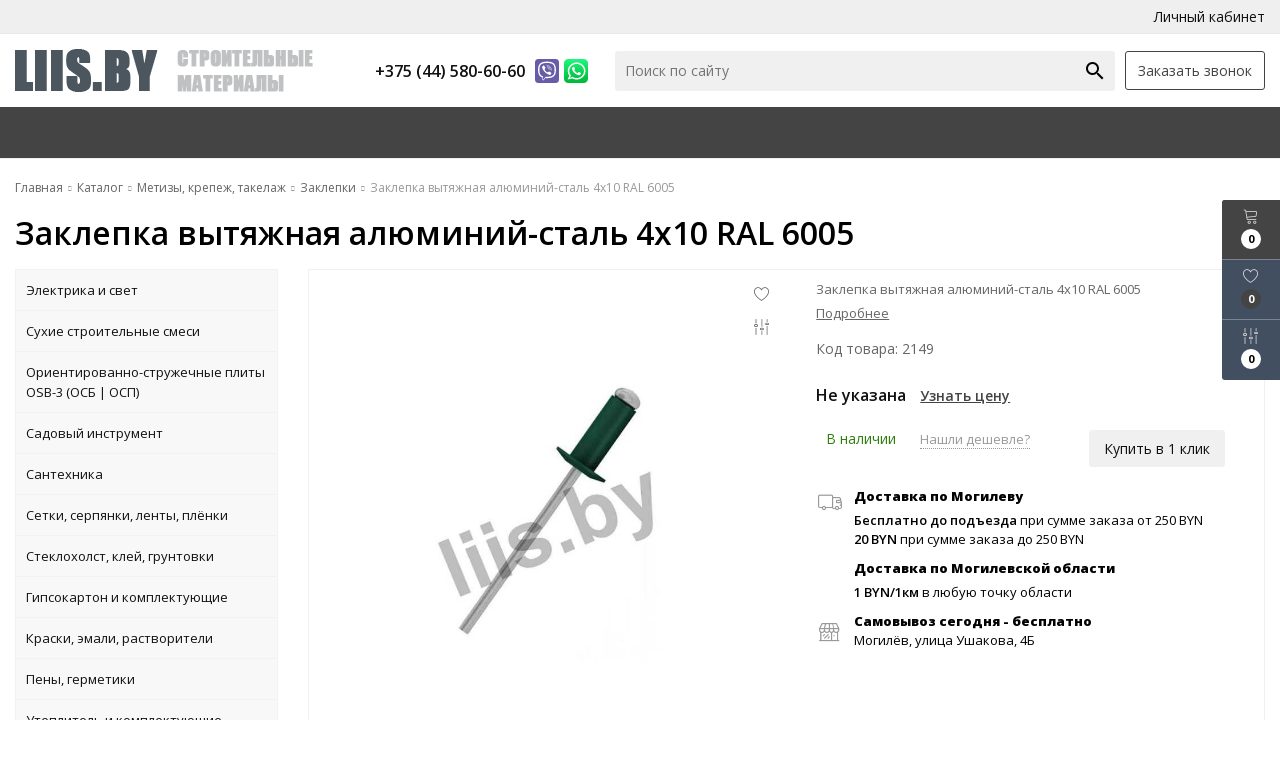

--- FILE ---
content_type: text/html; charset=UTF-8
request_url: https://liis.by/product/zaklepka-vytyajnaya-alyuminiy-stal-4h10-ral-6005
body_size: 13713
content:
<!DOCTYPE html>
<html lang="ru">
<head>
	<title>Купить Заклепка вытяжная алюминий-сталь 4х10 RAL 6005</title>
	<meta charset="UTF-8">
    <meta name="description" content="⭐ Купить Заклепка вытяжная алюминий-сталь 4х10 RAL 6005 ➤ с доставкой по ☑️ Могилеву и ☑️ Могилевской области. Звоните ☎️ +375 (44) 580-60-60
">
<link rel="canonical" href="https://liis.by/product/zaklepka-vytyajnaya-alyuminiy-stal-4h10-ral-6005">
<meta name="viewport" content="width=device-width, initial-scale=1.0">
<meta name="robots" content="ALL">
<meta name="cmsmagazine" content="eb14e00d7b4e8dcb2339aa05c082857c">
<link rel="image_src" href="https://liis.by/images/products/d0aa25ee8f836bc5e422fae6b66d4e4c.jpg"  ><meta property="og:title" content="Заклепка вытяжная алюминий-сталь 4х10 RAL 6005" ><meta property="og:type" content="website" ><meta property="og:image" content="https://liis.by/images/products/d0aa25ee8f836bc5e422fae6b66d4e4c.jpg" ><meta property="og:url" content="https://liis.by/product/zaklepka-vytyajnaya-alyuminiy-stal-4h10-ral-6005" ><meta property="og:description" content="⭐ Купить Заклепка вытяжная алюминий-сталь 4х10 RAL 6005 ➤ с доставкой по ☑️ Могилеву и ☑️ Могилевской области. Звоните ☎️ +375 (44) 580-60-60
" ><meta property="og:site_name" content="Стройматериалы LiisBY" ><meta property="og:image:width" content="968"><meta property="og:image:height" content="504"><meta name="yandex-verification" content="baa1233b14d65541" />
<meta name="google-site-verification" content="t_H4ho8LhXnJ75FbCVh4wfLrkhkhaCM7L2o7JJvVOrg" /><!--[if lt IE 9]>
<script>
  var e = ( "article,aside,content,figcaption,figure,footer,header,hgroup,nav,section,time" ).split( ',' );
  for ( var i = 0; i < e.length; i++ ) {
    document.createElement( e[ i ] );
  }
</script>
<![endif]-->
<!--[if lt IE 9]>
<script src="https://html5shiv.googlecode.com/svn/trunk/html5.js"></script>
<![endif]-->



<link rel="preload" href="/media/css/style.css?v=v696be3161cb6f" as="style">
<link rel="stylesheet" href="/media/css/style.css" media="all">
<link rel="preload" href="/media/css/content.css?v=v696be3161cb6f" as="style">
<link rel="stylesheet" href="/media/css/content.css?v=v696be3161cb6f" media="all">
<link rel="preload" href="/media/css/font-awesome.min.css?v=v696be3161cb6f" as="style">
<link rel="stylesheet" href="/media/css/font-awesome.min.css?v=v696be3161cb6f">
<link rel="preload" href="/media/js/highslide.css?v=v696be3161cb6f" as="style">
<link rel="stylesheet" type="text/css" href="/media/js/highslide.css?v=v696be3161cb6f" >
<link rel="preload" href="/media/js/jquery.fancybox.min.css?v=v696be3161cb6f" as="style">
<link rel="stylesheet" type="text/css" href="/media/js/jquery.fancybox.min.css?v=v696be3161cb6f">
<meta id="rround" name="rround" content="2">
<script>
    const $lang = {
    operationError:'Ошибка при выполнении операции',
    cupon:'Купон',
    activated:'активирован',
    notFound:'не найден',
    toCompare:'В сравнение',
    inCompare:'В сравнении',
    toFavorites:'В избранное',
    inFavorites:'В избранных',
    minTotalOrder:'Минимальная сумма заказа',
    addProductToMinOrder:'Пожалуйста добавьте еще товаров в корзину',
    quickOrder:'Быстрый заказ',
    makeOrder:'Оформить заказ',
    goToCart:'Перейти в корзину',
    goToCartDesc:'Полноценное оформление заказа',
    quickOrderDesc:'Оформление заказа с минимальными данными',
    inBasket:'В корзине',
    toBasket:'В корзину',
    needFill:'Необходимо заполнить поле',
    needConfirm:'Необходимо согласиться с обработкой персональных данных',
    totalOrder:'Общая сумма заказа:',
    rub:'руб.',
    deliveryPrice:'Сумма доставки:',
    paymentPrice:'Комиссия системы оплаты:',
    total:'Итого:',
    addComplectToCart:'Купить комплект',
    addNaborToCart:'Добавить набор в корзину',
    buyNaborOneClick:'Купить набор в 1 клик',
    youAdded:'Вы добавили:',
    orderPhone:'Заказан звонок',
    generalQuestion:'Общий вопрос по сайту',
    getConsultation:'Получить консультацию',
    fillFields:'Заполните необходимые поля!',
    fillCorrectPhone:'Введите корректный номер телефона!',
    needAgree:'Вы должны согласиться с обработкой персональных данных!',
    thanksForOrder:'Спасибо за заявку! Мы свяжемся с Вами в ближайшее время',
    sendError:'Извините, при отправке заявки произошла ошибка. Повторите попытку позже',
    inNabor:'В наборе:',
    inComplect:'Комплект:',
    fillEmail:'Введите Е-майл!',
    subscribeSuccess:'Подписка оформлена!',
    emailUsed:'Этот email уже подписан на рассылку',
    fillCorrectEmail:'Введите корректный email адрес!',
    fillName:'Введите имя!',
    fillThe:'Заполните',
    toUser:'Личный кабинет',
    showProductCntFilter1:'Показать',
    showProductCntFilter2:'товаров',
    complectAdd:'Добавить',
    complectDelete:'Удалить',
    pageTitle:'Страница',
    noChargeDelivery:'Беслпатно',
    mainForm:'Форма на главной',
};
    $lang.rub = 'BYN';
</script>
<script src="/media/js/jquery-1.6.3.min.js?v=v696be3161cb6f"></script>
<script src="/media/js/jquery-1.8.2.min.js?v=v696be3161cb6f"></script>


<script src="/media/js/jquery.maskedinput.js?v=v696be3161cb6f"></script>
<script src="/media/js/images.js?v=v696be3161cb6f"></script>
<script src="/media/js/cart.js?v=v696be3161cb6f"></script>

<script>
    var phoneLength = 19;
    
    </script>
<script>
    $(document).ready(function () {
        $('.phone-masked').each(function () {
            const attr = $(this).attr('placeholder');
            if (typeof attr === 'undefined' || attr === false)
                $(this).attr('placeholder', "+375 (__) ___-__-__");
        });
    });
    $(document).on("focus", ".phone-masked", function() {
        const attr = $(this).attr('placeholder');
        if (typeof attr === 'undefined' || attr === false)
            $(this).attr('placeholder', "+375 (__) ___-__-__");
        
        $(this).unmask();
        $(this).mask("+375 (99) 999-99-99");
    });
    $('.search-form').on('submit', function (e) {
        if ($('.search-form input[name="q"]').val() === '') {
            alert($lang.emptySearchField);
            e.preventDefault();
        }
    });

    function number_format( number, decimals = 2, dec_point = '.', thousands_sep = ' ', hide00 = 0 ) {

        let sign = number < 0 ? '-' : '';

        let s_number = Math.abs(parseInt(number = (+number || 0).toFixed(decimals))) + "";
        let len = s_number.length;
        let tchunk = len > 3 ? len % 3 : 0;

        let ch_first = (tchunk ? s_number.substr(0, tchunk) + thousands_sep : '');
        let ch_rest = s_number.substr(tchunk)
            .replace(/(\d\d\d)(?=\d)/g, '$1' + thousands_sep);
        let ch_last = decimals ?
            dec_point + (Math.abs(number) - s_number)
                .toFixed(decimals)
                .slice(2) :
            '';

        let result =  sign + ch_first + ch_rest + ch_last;
        if (hide00 === 1) result = result.replace(dec_point+'0'.repeat(decimals), '');

        return result;

    }
</script>
<script src="/media/js/highslide-full.js?v=v696be3161cb6f"></script>
<script>
  hs.graphicsDir = '/media/js/graphics/';
  hs.align = 'center';
  hs.transitions = [
    'expand',
    'crossfade'
  ];
  hs.outlineType = 'rounded-white';
  hs.fadeInOut = true;
  hs.dimmingOpacity = 0.75;
  hs.useBox = true;
  hs.width = 640;
  hs.height = 480;
  hs.addSlideshow( {
    interval: 5000,
    repeat: false,
    useControls: true,
    fixedControls: 'fit',
    overlayOptions: {
      opacity: 1,
      position: 'bottom center',
      hideOnMouseOut: true
    }
  } );
</script>
<script>
    let l_h_w = 50;
</script>
<meta name="cmsmagazine" content="eb14e00d7b4e8dcb2339aa05c082857c">
</head>
<body >

<header class="head-block
head-1  
"
>
<div class="header__top top-header">
    <div class="container">
        <div class="top-header__body nav-shrinker__wrapper">
            <div class="top-header__left left-top menu-top nav-shrinker__list-block">
                <ul>
                                    <li><a href="/catalog">Каталог</a></li>
                                    <li><a href="/delivery-and-pay">Доставка и оплата</a></li>
                                    <li><a href="/contacts">О компании</a></li>
                                    <li><a href="/brands">Бренды</a></li>
                                </ul>
            </div>
            <div class="top-header__right">
                <div class="right-top__cabinet cabinet-top">
                                            <a href="/user" class="cabinet-top__item"><i class="fa fa-unlock"></i> Личный кабинет</a>
                    
                </div>
            </div>
        </div>
    </div>
</div>
<div class="bottom-header">
    <div class="container">
        <div class="bottom-header__body">
            <a href="/" class="logo">
                <img src="/images/logo.png" alt="Магазин строительных материалов" >
                            </a>
            <div class="right-top__phones">
                <i class="fa fa-phone"></i>
                <div class="phone-wrapper">
                    <a href="tel:+375445806060" class="phones-top__main">
                        <span>+375 (44) 580-60-60</span>
                    </a>
                                            <div class="more-phones__icons ">
                                                            <a href="viber://chat?number=%2B375445806060" target="_blank" rel="nofollow" class="messenger-icon icon-viber">

                                </a>
                                                                                        <a href="https://wa.me/+375445806060" target="_blank" rel="nofollow" class="messenger-icon icon-whatsapp">

                                </a>
                                                                                </div>
                                    </div>
                                            </div>


                            <button type="button" class="mobile-button mobile-button1 visible-mobile">
                    <span></span>
                    <span></span>
                    <span></span>
                </button>
            


            <div class="bottom-header__search search-header">
                <form class="search-header__item" action="/search" method="GET">
                    <input type="text" name="q" required class="search-header__input" placeholder="Поиск по сайту" value="">
                    <input type="submit"  value="search" class="search-header__search material-icons">
                </form>
            </div>
            <a class="phone-order call-top__item">Заказать звонок</a>
            
            <div class="phone-formobile visible-mobile">
                <div class="phone-formobile__body">
                                            <div class="phone-formobile__column">
                            <a href="tel:+375445806060">
                                <span>+375 (44) 580-60-60</span>
                            </a>
                                                            <div class="more-phones__icons">
                                                                            <a href="viber://chat?number=+375445806060" target="_blank" rel="nofollow" class="messenger-icon icon-viber"></a>
                                                                                                                <a href="https://wa.me/+375445806060" target="_blank" rel="nofollow" class="messenger-icon  icon-whatsapp"></a>
                                                                                                        </div>
                                                    </div>
                                    </div>
            </div>

            <div class="header-cart-mobile visible-mobile">
                <div class="additional-icons-block">
            <div class="col">
            <a class="basket-top background-site show-right" data-type="cart">
                <i class="linearicons-cart"></i>
                <div class="numeral"><span class="site-cart-counter">0</span></div>
            </a>
    </div>
        
        <div class="col">
        <a class="show-right" data-type="favorites"> <i class="linearicons-heart"></i><div class="numeral"><span class=" background-site site-favorites-counter" >0</span></div></a>
    </div>
            <div class="col">
        <a class="show-compare" href="/compare"> <i class="linearicons-equalizer"></i><div class="numeral"><span class="site-compare-counter">0</span></div></a>
    </div>
    </div>

<div class="additional-blocks">
    <div class="additional-backet">
        <div class="adtl-head">
            <a href="/cart" class="adtl-main">
              Корзина <i class="fa fa-angle-right"></i></a>
                          <a class="show-inner-basket border-site" data-type="cart">Готовые к заказу (<span class="cart-count-total">0</span>)</a>                        <a class="show-inner-favorites color-site" data-type="favorites">В избранном (<span class="favorites-count-total">0</span>)</a>
                        <a class="clear-cart"><i class="linearicons-cross"></i> <span>Очистить</span></a>

        </div>
        <div class="adtl-body">
            <div class="items-load"><i class="fa fa-spinner fa-spin fa-3x fa-fw"></i></div>
            <div class="adtl-cart-inner"></div>
            <div class="adtl-favorites-inner"></div>
        </div>
        <div class="adtl-footer"></div>
    </div>
</div>
    
            </div>
        </div>
    </div>
</div>
<div class="bottom-header__menu menu">
    <div class="container nav-shrinker__wrapper">
        <nav class="menu__body nav-shrinker__list-block">
            <ul itemscope itemtype="http://www.schema.org/SiteNavigationElement" class="menu__list">
                <li  class="menu__item "><a href="/" class="menu__link">Главная</a></li>
                                    <li itemprop="name"  data-page="2"><a itemprop="url" href="/catalog">Каталог </a></li><li itemprop="name"  data-page="11"><a itemprop="url" href="/delivery-and-pay">Доставка и оплата </a></li><li itemprop="name"  data-page="25"><a itemprop="url" href="/catalog/product-type?product_type=3">Все акции </a></li><li itemprop="name"  data-page="6"><a itemprop="url" href="/contacts">О компании </a></li><li itemprop="name"  data-page="16"><a itemprop="url" href="#">Инфо <i class="fa fa-caret-down"></i></a><ul class="submenu"><li itemprop="name"  data-page="4"><a itemprop="url" href="/news">Новости </a></li><li itemprop="name"  data-page="15"><a itemprop="url" href="/brands">Бренды </a></li><li itemprop="name"  data-page="12"><a itemprop="url" href="/confidential-politics">Политика конфиденциальности </a></li><li itemprop="name"  data-page="14"><a itemprop="url" href="/personal-terms">Обработка персональных данных </a></li><li itemprop="name"  data-page="17"><a itemprop="url" href="/reviews">Отзывы </a></li></ul></li>                            </ul>
            <div  class="catalog-navbar label-2"> <div class="catalog-navbar-item"><a href="/catalog/elektrika-i-svet-31938" class="sub-image"><img src="/images/category/208.jpg" alt="Электрика и свет"></a><a href="/catalog/elektrika-i-svet-31938" class="sub-main-name">Электрика и свет</a></div><div class="catalog-navbar-item"><a href="/catalog/suhie-stroitelnye-smesi" class="sub-image"><img src="/images/category/129.jpg" alt="Сухие строительные смеси"></a><a href="/catalog/suhie-stroitelnye-smesi" class="sub-main-name">Сухие строительные смеси</a><a href="/catalog/tsement">Цемент</a><a href="/catalog/keramzit">Керамзит</a><a href="/catalog/shtukaturka">Штукатурка</a><a href="/catalog/shpatlevka">Шпатлевка</a><a href="/catalog/shtukaturka-dekorativnaya">Штукатурки декоративные</a><a href="/catalog/kley-dlya-plitki">Клей для плитки</a><a href="/catalog/kley-dlya-bloka">Клей для блоков</a><a href="/catalog/kley-dlya-uteplitelya">Клей для утеплителя</a><a href="/catalog/fugi">Фуги</a><a href="/catalog/montajnye-sostavy">Монтажная и кладочная смесь</a><a href="/catalog/samoniveliry-styajki">Самонивелиры, стяжки</a><a href="/catalog/gidroizolyaciya">Гидроизоляция</a></div><div class="catalog-navbar-item"><a href="/catalog/osb-3-plita-vlagostoykaya" class="sub-image"><img src="/images/category/201.jpg" alt="Ориентированно-стружечные плиты OSB-3 (ОСБ | ОСП)"></a><a href="/catalog/osb-3-plita-vlagostoykaya" class="sub-main-name">Ориентированно-стружечные плиты OSB-3 (ОСБ | ОСП)</a></div><div class="catalog-navbar-item"><a href="/catalog/sadovyy-instrument" class="sub-image"><img src="/images/category/202.jpg" alt="Садовый инструмент"></a><a href="/catalog/sadovyy-instrument" class="sub-main-name">Садовый инструмент</a></div><div class="catalog-navbar-item"><a href="/catalog/santehnika" class="sub-image"><img src="/images/category/203.jpg" alt="Сантехника"></a><a href="/catalog/santehnika" class="sub-main-name">Сантехника</a><a href="/catalog/ventilyaciya">Вентиляционные решетки</a><a href="/catalog/revizionnye-lyuki">Ревизионные люки</a></div><div class="catalog-navbar-item"><a href="/catalog/setki-serpyanki-lenty-plenki" class="sub-image"><img src="/images/category/191.jpg" alt="Сетки, серпянки, ленты, плёнки"></a><a href="/catalog/setki-serpyanki-lenty-plenki" class="sub-main-name">Сетки, серпянки, ленты, плёнки</a><a href="/catalog/setki">Штукатурные сетки</a><a href="/catalog/serpyanki">Серпянки</a><a href="/catalog/izolenta">Изолента</a><a href="/catalog/skotch">Скотч</a><a href="/catalog/ukryvochnaya-plenka">Пленка укрывочная</a></div><div class="catalog-navbar-item"><a href="/catalog/stekloholst-kley-gruntovki" class="sub-image"><img src="/images/category/197.jpg" alt="Стеклохолст, клей, грунтовки"></a><a href="/catalog/stekloholst-kley-gruntovki" class="sub-main-name">Стеклохолст, клей, грунтовки</a><a href="/catalog/stekloholst">Стеклохолст</a><a href="/catalog/kley">Клей</a><a href="/catalog/gruntovki">Грунтовки</a></div><div class="catalog-navbar-item"><a href="/catalog/gipsokarton-i-komplektuyushchie" class="sub-image"><img src="/images/category/141.jpg" alt="Гипсокартон и комплектующие"></a><a href="/catalog/gipsokarton-i-komplektuyushchie" class="sub-main-name">Гипсокартон и комплектующие</a><a href="/catalog/profil-i-komplektuyushchie">Профиль и комплектующие</a><a href="/catalog/dyubeli-samorezy">Дюбели, саморезы</a><a href="/catalog/gipsokarton">Гипсокартон</a></div><div class="catalog-navbar-item"><a href="/catalog/kraski-emali-rastvoriteli" class="sub-image"><img src="/images/category/145.jpg" alt="Краски, эмали, растворители"></a><a href="/catalog/kraski-emali-rastvoriteli" class="sub-main-name">Краски, эмали, растворители</a><a href="/catalog/kraski">Краски</a><a href="/catalog/kolery">Колеры</a><a href="/catalog/rastvoriteli">Растворители</a><a href="/catalog/propitki">Пропитки</a><a href="/catalog/emali">Эмали</a></div><div class="catalog-navbar-item"><a href="/catalog/peny-germetiki" class="sub-image"><img src="/images/category/154.jpg" alt="Пены, герметики"></a><a href="/catalog/peny-germetiki" class="sub-main-name">Пены, герметики</a><a href="/catalog/pena-montajnaya">Пена монтажная</a><a href="/catalog/germetik">Герметик</a></div><div class="catalog-navbar-item"><a href="/catalog/uteplitel-i-komplektuyushchie" class="sub-image"><img src="/images/category/175.jpg" alt="Утеплитель и комплектующие"></a><a href="/catalog/uteplitel-i-komplektuyushchie" class="sub-main-name">Утеплитель и комплектующие</a><a href="/catalog/mineralnaya-vata">Минеральная вата</a><a href="/catalog/penopolistirol">Пенополистирол</a><a href="/catalog/penoplast">Пенопласт</a><a href="/catalog/setki-plenki">Сетки, пленки</a><a href="/catalog/podlojka">Подложка</a><a href="/catalog/izolyaciya-dlya-trub">Изоляция для труб</a><a href="/catalog/dyubeli-dlya-teploizolyacii">Дюбели для теплоизоляции</a></div><div class="catalog-navbar-item"><a href="/catalog/metizy-krepej-takelaj" class="sub-image"><img src="/images/category/165.jpg" alt="Метизы, крепеж, такелаж"></a><a href="/catalog/metizy-krepej-takelaj" class="sub-main-name">Метизы, крепеж, такелаж</a><a href="/catalog/samorezy-dyubeli">Саморезы, дюбели</a><a href="/catalog/krepej-dlya-derevyannyh-konstrukciy">Крепеж для деревянных конструкций</a><a href="/catalog/takelaj">Такелаж</a><a href="/catalog/gayki-shayby-bolty">Гайки, шайбы, болты</a><a href="/catalog/gvozdi">Гвозди</a><a href="/catalog/homuty">Хомуты</a><a href="/catalog/ankera">Анкера</a><a href="/catalog/zaklepki">Заклепки</a><a href="/catalog/trosy-i-cepi">Тросы и цепи</a></div><div class="catalog-navbar-item"><a href="/catalog/ruchnoy-instrument" class="sub-image"><img src="/images/category/157.jpg" alt="Ручной инструмент"></a><a href="/catalog/ruchnoy-instrument" class="sub-main-name">Ручной инструмент</a><a href="/catalog/malyarnyy-instrument">Малярный инструмент</a><a href="/catalog/shtukaturnyy-instrument">Штукатурный инструмент</a><a href="/catalog/plitochnyy-instrument">Плиточный инструмент</a><a href="/catalog/slesarnyy-instrument">Слесарный инструмент</a><a href="/catalog/izmeritelnyy-instrument">Измерительный инструмент</a><a href="/catalog/emkosti-miksery">Емкости, миксеры</a><a href="/catalog/rezbonareznoy-instrument">Резьбонарезной инструмент</a></div><div class="catalog-navbar-item"><a href="/catalog/osnastka-k-elektroinstrumentu" class="sub-image"><img src="/images/category/183.jpg" alt="Оснастка к электроинструменту"></a><a href="/catalog/osnastka-k-elektroinstrumentu" class="sub-main-name">Оснастка к электроинструменту</a><a href="/catalog/sverla-i-bury">Сверла и буры</a><a href="/catalog/krugi">Круги</a><a href="/catalog/shchetki">Щетки</a><a href="/catalog/koronki">Коронки</a><a href="/catalog/bity">Биты</a></div><div class="catalog-navbar-item"><a href="/catalog/shlifovalnaya-bumaga-setki" class="sub-image"><img src="/images/category/190.jpg" alt="Шлифовальная бумага, сетки"></a><a href="/catalog/shlifovalnaya-bumaga-setki" class="sub-main-name">Шлифовальная бумага, сетки</a></div><div class="catalog-navbar-item"><a href="/catalog/sredstva-zashchity" class="sub-image"><img src="/images/category/189.jpg" alt="Средства защиты"></a><a href="/catalog/sredstva-zashchity" class="sub-main-name">Средства защиты</a></div></div>        </nav>

    </div>
</div>
</header>
    <div class="outer-block block-breadcrumb">
    	<div class="container">
    		<div class="page-caption">
        	   	<ol class="breadcrumb" itemscope itemtype="https://schema.org/BreadcrumbList">
        	   		<li itemprop="itemListElement" itemscope itemtype="https://schema.org/ListItem"><a href="https://liis.by/" itemprop="item"><span itemprop="name">Главная</span></a>
                <meta itemprop="position" content="1" /></li><li itemprop="itemListElement" itemscope itemtype="https://schema.org/ListItem"><a href="https://liis.by/catalog" itemprop="item"><span itemprop="name">Каталог</span></a>
                <meta itemprop="position" content="2" /></li><li itemprop="itemListElement" itemscope itemtype="https://schema.org/ListItem"><a href="https://liis.by/catalog/metizy-krepej-takelaj" itemprop="item"><span itemprop="name">Метизы, крепеж, такелаж</span></a>
                <meta itemprop="position" content="3" /></li><li itemprop="itemListElement" itemscope itemtype="https://schema.org/ListItem"><a href="https://liis.by/catalog/zaklepki" itemprop="item"><span itemprop="name">Заклепки</span></a>
                <meta itemprop="position" content="4" /></li><li itemprop="itemListElement" itemscope itemtype="https://schema.org/ListItem"><span itemprop="name">Заклепка вытяжная алюминий-сталь 4х10 RAL 6005</span><meta itemprop="position" content="5" /></li>        	   	</ol>
               	<h1>Заклепка вытяжная алюминий-сталь 4х10 RAL 6005</h1>
                    		</div>
    	</div>
    </div>
    <div class="additional-icons-block">
            <div class="col">
            <a class="basket-top background-site show-right" data-type="cart">
                <i class="linearicons-cart"></i>
                <div class="numeral"><span class="site-cart-counter">0</span></div>
            </a>
    </div>
        
        <div class="col">
        <a class="show-right" data-type="favorites"> <i class="linearicons-heart"></i><div class="numeral"><span class=" background-site site-favorites-counter" >0</span></div></a>
    </div>
            <div class="col">
        <a class="show-compare" href="/compare"> <i class="linearicons-equalizer"></i><div class="numeral"><span class="site-compare-counter">0</span></div></a>
    </div>
    </div>

<div class="additional-blocks">
    <div class="additional-backet">
        <div class="adtl-head">
            <a href="/cart" class="adtl-main">
              Корзина <i class="fa fa-angle-right"></i></a>
                          <a class="show-inner-basket border-site" data-type="cart">Готовые к заказу (<span class="cart-count-total">0</span>)</a>                        <a class="show-inner-favorites color-site" data-type="favorites">В избранном (<span class="favorites-count-total">0</span>)</a>
                        <a class="clear-cart"><i class="linearicons-cross"></i> <span>Очистить</span></a>

        </div>
        <div class="adtl-body">
            <div class="items-load"><i class="fa fa-spinner fa-spin fa-3x fa-fw"></i></div>
            <div class="adtl-cart-inner"></div>
            <div class="adtl-favorites-inner"></div>
        </div>
        <div class="adtl-footer"></div>
    </div>
</div>
    <div class="quick-order-form modal">
	<div class="modal-header">
		<span>Быстрый заказ</span>
		<a class="close-modal"><i class="fa fa-times"></i></a>
	</div>
	<div class="modal-content">
		<form method="POST" action="/cart">
		<div class="line">
			<span>ФИО: <em>*</em></span>
			<input type="text" name="fio">
		</div>
		<div class="line">
			<span>Ваш контактный телефон: <em>*</em></span>
			<input type="text" name="phone" class="phone-masked">
		</div>

		<div class="line">
			<span>E-mail:<em>*</em></span>
			<input type="text" name="email">
		</div>

		<div class="line">
			<span>Комментарий к заказу:</span>
			<textarea name="comment"></textarea>
		</div>
		<input type="hidden" name="delivery" value="1">
		<input type="hidden" name="paysystem" value="1">
		<div class="main-question-confirm">
			<input type="checkbox" name="confirm" value="1" >
            <span> Я согласен на <a href="/personal-terms">обработку персональных данных</a></span>
		</div>
            <button name="submit" class="send-modal-form" id="quick-order-send">Оформить</button>
		 </form>
	</div>
</div>
<div class="wrapper-main">
    <script src='/media/js/jquery.elevatezoom.js'></script>
<script src='/media/js/ComplectProduct.js'></script>
<script src="/media/js/products.js"></script>
<script src="/media/js/quick.js"></script>
<script src="/media/js/jquery.fancybox.min.js"></script>

<div class="outer-block product-page"  itemscope itemtype="http://schema.org/Product">
    <div class="container">
        <div class="product-item__block">
            <div class="menu_left">
    <div class="menu-left-category">
        <div class="menu-left__title">
            <span>Категории</span>
            <a class="close-categories"><i class="linearicons-cross"></i></a>
        </div>
  <ul>
                <li >
        <a href="/catalog/elektrika-i-svet-31938">
                      Электрика и свет                  </a>
              </li>
                      <li >
        <a href="/catalog/suhie-stroitelnye-smesi">
                      Сухие строительные смеси          <i class="fa fa-angle-right" aria-hidden="true"></i>        </a>
                  <ul>
            
              <li >
                <a href="/catalog/tsement">
                  Цемент                                  </a>
                              </li>
            
              <li >
                <a href="/catalog/keramzit">
                  Керамзит                                  </a>
                              </li>
            
              <li >
                <a href="/catalog/shtukaturka">
                  Штукатурка                                  </a>
                              </li>
            
              <li >
                <a href="/catalog/shpatlevka">
                  Шпатлевка                                  </a>
                              </li>
            
              <li >
                <a href="/catalog/shtukaturka-dekorativnaya">
                  Штукатурки декоративные                                  </a>
                              </li>
            
              <li >
                <a href="/catalog/kley-dlya-plitki">
                  Клей для плитки                                  </a>
                              </li>
            
              <li >
                <a href="/catalog/kley-dlya-bloka">
                  Клей для блоков                                  </a>
                              </li>
            
              <li >
                <a href="/catalog/kley-dlya-uteplitelya">
                  Клей для утеплителя                                  </a>
                              </li>
            
              <li >
                <a href="/catalog/fugi">
                  Фуги                                  </a>
                              </li>
            
              <li >
                <a href="/catalog/montajnye-sostavy">
                  Монтажная и кладочная смесь                                  </a>
                              </li>
            
              <li >
                <a href="/catalog/samoniveliry-styajki">
                  Самонивелиры, стяжки                                  </a>
                              </li>
            
              <li >
                <a href="/catalog/gidroizolyaciya">
                  Гидроизоляция                                  </a>
                              </li>
                      </ul>
              </li>
                      <li >
        <a href="/catalog/osb-3-plita-vlagostoykaya">
                      Ориентированно-стружечные плиты OSB-3 (ОСБ | ОСП)                  </a>
              </li>
                      <li >
        <a href="/catalog/sadovyy-instrument">
                      Садовый инструмент                  </a>
              </li>
                      <li >
        <a href="/catalog/santehnika">
                      Сантехника          <i class="fa fa-angle-right" aria-hidden="true"></i>        </a>
                  <ul>
            
              <li >
                <a href="/catalog/ventilyaciya">
                  Вентиляционные решетки                                  </a>
                              </li>
            
              <li >
                <a href="/catalog/revizionnye-lyuki">
                  Ревизионные люки                                  </a>
                              </li>
                      </ul>
              </li>
                      <li >
        <a href="/catalog/setki-serpyanki-lenty-plenki">
                      Сетки, серпянки, ленты, плёнки          <i class="fa fa-angle-right" aria-hidden="true"></i>        </a>
                  <ul>
            
              <li >
                <a href="/catalog/setki">
                  Штукатурные сетки                                  </a>
                              </li>
            
              <li >
                <a href="/catalog/serpyanki">
                  Серпянки                                  </a>
                              </li>
            
              <li >
                <a href="/catalog/izolenta">
                  Изолента                                  </a>
                              </li>
            
              <li >
                <a href="/catalog/skotch">
                  Скотч                                  </a>
                              </li>
            
              <li >
                <a href="/catalog/ukryvochnaya-plenka">
                  Пленка укрывочная                                  </a>
                              </li>
                      </ul>
              </li>
                      <li >
        <a href="/catalog/stekloholst-kley-gruntovki">
                      Стеклохолст, клей, грунтовки          <i class="fa fa-angle-right" aria-hidden="true"></i>        </a>
                  <ul>
            
              <li >
                <a href="/catalog/stekloholst">
                  Стеклохолст                                  </a>
                              </li>
            
              <li >
                <a href="/catalog/kley">
                  Клей                                  </a>
                              </li>
            
              <li >
                <a href="/catalog/gruntovki">
                  Грунтовки                                  </a>
                              </li>
                      </ul>
              </li>
                      <li >
        <a href="/catalog/gipsokarton-i-komplektuyushchie">
                      Гипсокартон и комплектующие          <i class="fa fa-angle-right" aria-hidden="true"></i>        </a>
                  <ul>
            
              <li >
                <a href="/catalog/profil-i-komplektuyushchie">
                  Профиль и комплектующие                                  </a>
                              </li>
            
              <li >
                <a href="/catalog/dyubeli-samorezy">
                  Дюбели, саморезы                                  </a>
                              </li>
            
              <li >
                <a href="/catalog/gipsokarton">
                  Гипсокартон                                  </a>
                              </li>
                      </ul>
              </li>
                      <li >
        <a href="/catalog/kraski-emali-rastvoriteli">
                      Краски, эмали, растворители          <i class="fa fa-angle-right" aria-hidden="true"></i>        </a>
                  <ul>
            
              <li >
                <a href="/catalog/kraski">
                  Краски                                  </a>
                              </li>
            
              <li >
                <a href="/catalog/kolery">
                  Колеры                                  </a>
                              </li>
            
              <li >
                <a href="/catalog/rastvoriteli">
                  Растворители                                  </a>
                              </li>
            
              <li >
                <a href="/catalog/propitki">
                  Пропитки                                  </a>
                              </li>
            
              <li >
                <a href="/catalog/emali">
                  Эмали                  <i class="fa fa-angle-right" aria-hidden="true"></i>                </a>
                                  <ul>
                    
                      <li >
                        <a href="/catalog/emali-3v1">Эмали 3в1                        </a></li>
                    
                      <li >
                        <a href="/catalog/emali-remontnye">Эмали ремонтные                        </a></li>
                    
                      <li >
                        <a href="/catalog/emali-obychnye">Эмали обычные                        </a></li>
                                      </ul>
                              </li>
                      </ul>
              </li>
                      <li >
        <a href="/catalog/peny-germetiki">
                      Пены, герметики          <i class="fa fa-angle-right" aria-hidden="true"></i>        </a>
                  <ul>
            
              <li >
                <a href="/catalog/pena-montajnaya">
                  Пена монтажная                                  </a>
                              </li>
            
              <li >
                <a href="/catalog/germetik">
                  Герметик                                  </a>
                              </li>
                      </ul>
              </li>
                      <li >
        <a href="/catalog/uteplitel-i-komplektuyushchie">
                      Утеплитель и комплектующие          <i class="fa fa-angle-right" aria-hidden="true"></i>        </a>
                  <ul>
            
              <li >
                <a href="/catalog/mineralnaya-vata">
                  Минеральная вата                                  </a>
                              </li>
            
              <li >
                <a href="/catalog/penopolistirol">
                  Пенополистирол                                  </a>
                              </li>
            
              <li >
                <a href="/catalog/penoplast">
                  Пенопласт                                  </a>
                              </li>
            
              <li >
                <a href="/catalog/setki-plenki">
                  Сетки, пленки                                  </a>
                              </li>
            
              <li >
                <a href="/catalog/podlojka">
                  Подложка                                  </a>
                              </li>
            
              <li >
                <a href="/catalog/izolyaciya-dlya-trub">
                  Изоляция для труб                                  </a>
                              </li>
            
              <li >
                <a href="/catalog/dyubeli-dlya-teploizolyacii">
                  Дюбели для теплоизоляции                                  </a>
                              </li>
                      </ul>
              </li>
                      <li class="active">
        <a href="/catalog/metizy-krepej-takelaj">
                      Метизы, крепеж, такелаж          <i class="fa fa-angle-right" aria-hidden="true"></i>        </a>
                  <ul>
            
              <li >
                <a href="/catalog/samorezy-dyubeli">
                  Саморезы, дюбели                                  </a>
                              </li>
            
              <li >
                <a href="/catalog/krepej-dlya-derevyannyh-konstrukciy">
                  Крепеж для деревянных конструкций                                  </a>
                              </li>
            
              <li >
                <a href="/catalog/takelaj">
                  Такелаж                                  </a>
                              </li>
            
              <li >
                <a href="/catalog/gayki-shayby-bolty">
                  Гайки, шайбы, болты                                  </a>
                              </li>
            
              <li >
                <a href="/catalog/gvozdi">
                  Гвозди                                  </a>
                              </li>
            
              <li >
                <a href="/catalog/homuty">
                  Хомуты                                  </a>
                              </li>
            
              <li >
                <a href="/catalog/ankera">
                  Анкера                                  </a>
                              </li>
            
              <li class="active">
                <a href="/catalog/zaklepki">
                  Заклепки                                  </a>
                              </li>
            
              <li >
                <a href="/catalog/trosy-i-cepi">
                  Тросы и цепи                                  </a>
                              </li>
                      </ul>
              </li>
                      <li >
        <a href="/catalog/ruchnoy-instrument">
                      Ручной инструмент          <i class="fa fa-angle-right" aria-hidden="true"></i>        </a>
                  <ul>
            
              <li >
                <a href="/catalog/malyarnyy-instrument">
                  Малярный инструмент                                  </a>
                              </li>
            
              <li >
                <a href="/catalog/shtukaturnyy-instrument">
                  Штукатурный инструмент                                  </a>
                              </li>
            
              <li >
                <a href="/catalog/plitochnyy-instrument">
                  Плиточный инструмент                                  </a>
                              </li>
            
              <li >
                <a href="/catalog/slesarnyy-instrument">
                  Слесарный инструмент                                  </a>
                              </li>
            
              <li >
                <a href="/catalog/izmeritelnyy-instrument">
                  Измерительный инструмент                                  </a>
                              </li>
            
              <li >
                <a href="/catalog/emkosti-miksery">
                  Емкости, миксеры                                  </a>
                              </li>
            
              <li >
                <a href="/catalog/rezbonareznoy-instrument">
                  Резьбонарезной инструмент                                  </a>
                              </li>
                      </ul>
              </li>
                      <li >
        <a href="/catalog/osnastka-k-elektroinstrumentu">
                      Оснастка к электроинструменту          <i class="fa fa-angle-right" aria-hidden="true"></i>        </a>
                  <ul>
            
              <li >
                <a href="/catalog/sverla-i-bury">
                  Сверла и буры                                  </a>
                              </li>
            
              <li >
                <a href="/catalog/krugi">
                  Круги                                  </a>
                              </li>
            
              <li >
                <a href="/catalog/shchetki">
                  Щетки                                  </a>
                              </li>
            
              <li >
                <a href="/catalog/koronki">
                  Коронки                                  </a>
                              </li>
            
              <li >
                <a href="/catalog/bity">
                  Биты                                  </a>
                              </li>
                      </ul>
              </li>
                      <li >
        <a href="/catalog/shlifovalnaya-bumaga-setki">
                      Шлифовальная бумага, сетки                  </a>
              </li>
                      <li >
        <a href="/catalog/sredstva-zashchity">
                      Средства защиты                  </a>
              </li>
            </ul>
    </div>

      
</div>


            <div class="category-right">
                <span class="h1 no-visible "  itemprop="name">Заклепка вытяжная алюминий-сталь 4х10 RAL 6005</span>
                <div class="product-left zoom-left">
                                                                <link itemprop="image" href="https://liis.by/images/products/d0aa25ee8f836bc5e422fae6b66d4e4c.jpg" />
                                        <div class="product-slider">
                            <a
                    class="one-image"
                data-update="/images/products/d0aa25ee8f836bc5e422fae6b66d4e4c.jpg"
                data-image="/images/products/d0aa25ee8f836bc5e422fae6b66d4e4c.jpg"
                data-zoom-image="/images/products/d0aa25ee8f836bc5e422fae6b66d4e4c.jpg"
                data-fancybox="test-srcset"
                data-type="image"
                data-srcset="/images/products/d0aa25ee8f836bc5e422fae6b66d4e4c.jpg"
                href="/images/products/d0aa25ee8f836bc5e422fae6b66d4e4c.jpg"
            >
                <img src="/images/products/d0aa25ee8f836bc5e422fae6b66d4e4c.jpg" alt="">
            </a>
    </div>
                    <div class="item-share">
        
    
    </div>                    <div class="catalog-product-additinal">
                                                <a class="add-to" data-type="favorites" data-id="2149"><i class="linearicons-heart "></i></a>
                                                                        <a class="add-to" data-type="compare" data-id="2149"><i class="linearicons-equalizer " aria-hidden="true"></i></a>
                                            </div>
                </div>
                <div class="product-right">
                                                            <div class="product-description">
                        <p itemprop="description">Заклепка вытяжная алюминий-сталь 4х10 RAL 6005</p>
                        <a id="btn-more">Подробнее <i class="fa fa-angle-down"></i></a>
                    </div>
                                        <div class="item-art">
                                                    Код товара: 2149                                            </div>
                    <div class="product-actions"  itemprop="offers" itemscope itemtype="http://schema.org/Offer" data-id="2149">
                        
<div class="product-price">
            <div class="price-normal default-price">
								                                    <span class="no-price">
                                        Не указана                                    </span>
                                                                            <a class="get-price" data-name="Заклепка вытяжная алюминий-сталь 4х10 RAL 6005">
                                            Узнать цену                                        </a>
                                                                    							</div>
        </div>                        <div class="product-av">
                            <span class="product-aviability in-stock">
                                <link itemprop="availability" href="http://schema.org/InStock"><i class="fa fa-check" aria-hidden="true"></i> В наличии                            </span>
                            <a class="found-cheaper"><i class="fa fa-credit-card" aria-hidden="true"></i> Нашли дешевле?</a>
                        </div>
                                                                        <div class="product-basket">
                    <a id="in-click" data-id="2149">Купить в 1 клик</a>
    </div>                    </div>
                    
                        <div class="product__delivery-pay">
                            <div class="product__delivery-blocks">
                                <div class="product__delivery-block">
                                    <i class="linearicons-truck"></i>
                                    <div>
                                        <span>Доставка по Могилеву</span>
                                        <div>
                                            <strong>Бесплатно до подъезда</strong>
                                             при сумме заказа от 250 BYN
                                        </div>
                                        <div>
                                            <strong>20 BYN</strong>
                                            <span>при сумме заказа до 250 BYN</span>
                                        </div>
                                        <span>Доставка по Могилевской области</span>
                                        <div>
                                            <strong>1 BYN/1км</strong>
                                            <span>в любую точку области</span>
                                        </div>
                                    </div>
                                </div>
                                <div class="product__delivery-block">
                                    <i class="linearicons-store"></i>
                                    <div>

                                        <span>Самовывоз сегодня - бесплатно</span>
                                        <div>
                                         Могилёв, улица Ушакова, 4Б
                                        </div>
                                    </div>
                                </div>
                            </div>

                        </div>
                                    </div>
                <div class="product__pay-blocks">
                    <div class="product__pay-block">
                        <i class="linearicons-wallet"></i>
                        <span>Оплата наличными курьеру</span>
                    </div>
                    <div class="product__pay-block">
                        <i class="linearicons-credit-card"></i>
                        <span>Оплата банковской картой курьеру или в магазине</span>
                    </div>
                    <div class="product__pay-block">
                        <i class="linearicons-receipt"></i>
                        <span>Оплата безналичным расчетом</span>
                    </div>

                </div>
                <div class="products-tabs">
                    <div class="header-tabs">
                                                                                                                                                                                                                                                                                                                                                    <a class="change-tab active" data-block="tab-1">Описание</a>
                                                                                                                                                                                                                                                                                                                                                                                                                                                                                                                                                                                                                                                                                                                                                                                                                                                                                                                                                                                                                                                                                                                                                                                                    <a class="change-tab " data-block="tab-14">Отзывы</a>
                                                                                                                                                                                                                                                                <a class="change-tab " data-block="tab-7">Вопрос-ответ</a>
                                                                                                                                                                                                                                                                                                                                </div>
                    <div class="main-tabs">
                                                                                    <div id="tab-2" class="tab-2">
                                                                    </div>
                                                                                                                <div id="tab-1" class="tab-1 active">
                                    <div class="item-content">Заклепка вытяжная алюминий-сталь 4х10 RAL 6005. Применяется для создания неразъемных соединений. Особенно подходит для крепления тонких листовых материалов между собой или к несущей конструкции. Тело заклепки изготовлено из алюминия, сердечник - из стали. Алюминиевая часть заклепки окрашена в цвет RAL. Для монтажа необходим заклепочный пистолет. Рекомендуется просверливать отверстие под заклепку на 0,1 - 0,2 мм больше, чем диаметр заклепки.</div>                                </div>
                                                                                                                <div id="tab-8" class="tab-8">
                                                                    </div>
                                                                                                                <div id="tab-15" class="tab-15 content-tab">
                                                                    </div>
                                                                                                                <div id="tab-4" class="tab-4">
                                                                    </div>
                                                                                                                <div id="tab-3" class="tab-3">
                                                                    </div>
                                                                                                                <div id="tab-5" class="tab-5">
                                                                    </div>
                                                                                                                <div id="tab-14" class="tab-14">
                                    <div class="main-reviews">
    
    
            <p class="not-auth-review">Пожалуйста, <a href="/login" class="color-site"> авторизуйтесь</a> для того чтобы оставлять комментарии</p>
    </div>                                </div>
                                                                                                                <div id="tab-7" class="tab-7">
                                    <div class="main-question">
    <div class="main-question-left">
         Вы можете задать любой интересующий вас вопрос по товару или работе магазина.<br><br>
        Наши квалифицированные специалисты обязательно вам помогут.    </div>
    <div class="main-question-right">
        <span class="h3">Задать вопрос</span>
        <form method="POST" action="#" class="product-form">
            <div class="main-question-textarea">
                <span>Вопрос <em>*</em></span>
                <textarea name="question"></textarea>
            </div>
            <div class="main-question-inputs">
                <div class="main-question-input">
                    <span>Ваше имя <em>*</em></span>
                    <input type="text" name="name"/>
                </div>

                <div class="main-question-input">
                    <span>Контактный телефон <em>*</em></span>
                    <input type="text" name="phone" class="phone-masked"/>
                </div>

                <div class="main-question-input">
                    <span>Ваш E-mail</span>
                    <input type="text" name="email"/>
                </div>
            </div>

            <div class="main-question-confirm">
                <input type="checkbox" name="confirm" value="1" />
                <span>Я согласен на <a href="/personal-terms"> обработку персональных данных</a></span>
            </div>
            <button name="submit">Отправить</button>
        </form>
    </div>
</div>                                </div>
                                                                                                                <div id="tab-6" class="tab-6">
                                                                    </div>
                                                                        </div>

</div>

</div>
</div>


</div>
</div>

<script>
    var Complect = new ComplectProduct(1,
        []);

    $(document).ready(function(){
        $('#btn-more').on('click', function () {
            let descTab = $('.change-tab[data-block="tab-1"]').length === 0 ? ($('.change-tab[data-block="tab-2"]').length === 0 ? '':'tab-2') : 'tab-1';
            if (descTab) {
                $('.change-tab').removeClass('active');
                $('.change-tab[data-block="'+descTab+'"]').addClass('active');
                $('.main-tabs > div').removeClass('active');
                $('.main-tabs > .'+descTab).addClass('active');
            }
            $([document.documentElement, document.body]).animate({
                scrollTop: $(".main-tabs > div.active").offset().top - 61
            }, 1000);
        });
    });
</script>

<div class="found-cheaper-form modal">
	<div class="modal-header">
		<span>Нашли дешевле?</span>
		<a class="close-modal"><i class="fa fa-times"></i></a>
	</div>
	<div class="modal-content">
		<div class="line">
			<span>Ваше имя: <em>*</em></span>
			<input type="text" id="cheaper-name">
		</div>
		<div class="line">
			<span>Ваш контактный телефон: <em>*</em></span>
			<input type="text" id="cheaper-phone" class="phone-masked">
		</div>

		<div class="line">
			<span>Название товара: <em>*</em></span>
			<input type="text" id="cheaper-product" disabled="disabled" value="Заклепка вытяжная алюминий-сталь 4х10 RAL 6005">
		</div>

		<div class="line">
			<span>Ссылка на товар другого магазина: <em>*</em></span>
			<input type="text" id="cheaper-link">
		</div>
		<div class="line">
			<span>Сообщение:</span>
			<textarea id="cheaper-message"></textarea>
		</div>
		<div class="main-question-confirm">
			<input type="checkbox" name="confirm" value="1" >
            <span> Я согласен на <a href="/personal-terms">обработку персональных данных</a></span>
		</div>
		<a class="send-modal-form" id="send-cheaper">Отправить</a>
	</div>
</div><div class="buy-1-click modal">
	<div class="modal-header">
		<span>Купить в 1 клик</span>
		<a class="close-modal"><i class="fa fa-times"></i></a>
	</div>
	<div class="modal-content">
		<div class="line">
			<span>ФИО: <em>*</em></span>
			<input type="text" id="buy-1-click-name">
		</div>
		<div class="line">
			<span>Ваш контактный телефон: <em>*</em></span>
			<input type="text" id="buy-1-click-phone" class="phone-masked">
		</div>

		<div class="line">
			<span>E-mail:</span>
			<input type="text" id="buy-1-click-email1">
		</div>

		<div class="line">
			<span>Комментарий к заказу:</span>
			<textarea id="buy-1-click-message"></textarea>
		</div>
		<div class="main-question-confirm">
			<input type="checkbox" name="confirm" value="1" >
            <span> Я согласен на <a href="/personal-terms">обработку персональных данных</a></span>
		</div>
        <div id="complects_buy" data-type="" style="display:none">

        </div>
		<a class="send-modal-form" id="send-buy-1-click">Отправить</a>
	</div>
</div>

</div>



<div class="outer-block block-footer">
    <div class="container">
        <div class="footer">

            <div class="f-col">
                2026 © ООО Лиис-трэйд                <br>УНП 790813661                <br>Регистрационный номер в Торговом реестре РБ: №475208,28.02.2020г.                <br>Свидетельство №790813661,выдано 3.01.2013г. Администрацией Ленинского района г.Могилева.            </div>

            <div class="f-col">
                <div>
                    <i class="material-icons">local_phone</i>
                    <div>
                                                                                                                <div>
                                    <a href="tel:+375445806060">+375 (44) 580-60-60</a>
                                                                            <div class="footer-more-phones__icons ">
                                                                                            <a href="viber://chat?number=%2B375445806060" target="_blank" rel="nofollow" class="messenger-icon icon-viber">

                                                </a>
                                                                                                                                        <a href="https://wa.me/+375445806060" target="_blank" rel="nofollow" class="messenger-icon icon-whatsapp">

                                                </a>
                                                                                        
                                        </div>
                                                                    </div>
                            
                                            </div>
                </div>
                <div>
                    <i class="material-icons">history</i>
                    <div>
                        <span>Пн-Пт.: 9.00 - 18.00</span><span>Сб.-Вс.: 9.00 - 15.00</span>                    </div>
                </div>
            </div>

            <div class="f-col">
                <div class="social-block">
                            </div>
            </div>
            <div class="f-col">
                <p>Использование материалов сайта только с разрешения владельца.</p>
                <p>Разработка сайта <a href="https://dessites.by" target="_blank">Dessites.by</a></p>
                                    <div class="footer-payments-icon-2"></div>
                            </div>
        </div>
    </div>
</div>


<div id="ajax-result"></div>


<div class="phone-order-form modal">
    <div class="modal-header">
        <span>Заказать звонок</span>
        <a class="close-modal"><i class="fa fa-times"></i></a>
    </div>
    <div class="modal-content">
        <div class="line">
            <span>Ваше имя: <em>*</em></span>
            <input type="text" id="phone-order-name">
        </div>
        <div class="line">
            <span>Телефон: <em>*</em></span>
            <input type="text" id="phone-order-phone1" class="phone-masked">
        </div>
        <div class="main-question-confirm">
            <input type="checkbox" name="confirm" value="1" >
            <span> Я согласен на <a href="/personal-terms">обработку персональных данных</a></span>
        </div>
        <a class="send-modal-form" id="phone-order">Отправить</a>
    </div>
</div><div class="advice-order-form modal">
    <div class="modal-header">
        <span>Получить консультацию</span>
        <a class="close-modal"><i class="fa fa-times"></i></a>
    </div>
    <div class="modal-content">
        <div class="line">
            <span>ФИО: <em>*</em></span>
            <input type="text" id="phone-order-name3">
        </div>
        <div class="line">
            <span>Ваш контактный телефон: <em>*</em></span>
            <input type="text" id="phone-order-phone3" class="phone-masked">
        </div>
        <div class="main-question-confirm">
            <input type="checkbox" name="confirm" value="1" >
            <span> Я согласен на <a href="/personal-terms">обработку персональных данных</a></span>
        </div>
        <a class="send-modal-form" id="phone-order-advice">Отправить</a>
    </div>
</div>
<div class="get_price modal">
	<div class="modal-header">
		<span>Узнать цену товара</span>
		<a class="close-modal"><i class="fa fa-times"></i></a>
	</div>
	<div class="modal-content">
		<div class="line">
			<span>ФИО: <em>*</em></span>
			<input type="text">
		</div>
		<div class="line">
			<span>Ваш контактный телефон: <em>*</em></span>
			<input type="text" class="phone-masked">
		</div>

		<div class="line">
			<span>E-mail:</span>
			<input type="text" id="buy-1-click-email">
		</div>

		<div class="main-question-confirm">
			<input type="checkbox" name="confirm" value="1" >
            <span> Я согласен на <a href="/personal-terms">обработку персональных данных</a></span>
		</div>
		<input type="hidden" id="product_name" >
		<a class="send-modal-form" id="get_price">Отправить</a>
	</div>
</div>
<script src="/media/js/forms.js"></script>
<script src="/media/js/catalog_heights.js"></script>


<script>
    $(function() {$(window).scroll(function() {
        if($(this).scrollTop() > 200) {
            $('#toTop').fadeIn();
        } else {
            $('#toTop').fadeOut();
        }
    });
        $('#toTop').click(function() {
            $('body,html').animate({scrollTop:0},500);
        });
    });
</script>

<div id="toTop" class="background-site" ><i class="fa fa-chevron-up" aria-hidden="true"></i></div>
<!-- Yandex.Metrika counter -->
<script type="text/javascript" >
   (function(m,e,t,r,i,k,a){m[i]=m[i]||function(){(m[i].a=m[i].a||[]).push(arguments)};
   m[i].l=1*new Date();
   for (var j = 0; j < document.scripts.length; j++) {if (document.scripts[j].src === r) { return; }}
   k=e.createElement(t),a=e.getElementsByTagName(t)[0],k.async=1,k.src=r,a.parentNode.insertBefore(k,a)})
   (window, document, "script", "https://mc.yandex.ru/metrika/tag.js", "ym");

   ym(50335288, "init", {
        clickmap:true,
        trackLinks:true,
        accurateTrackBounce:true,
        webvisor:true,
        ecommerce:"dataLayer"
   });
</script>
<noscript><div><img src="https://mc.yandex.ru/watch/50335288" style="position:absolute; left:-9999px;" alt="" /></div></noscript>
<!-- /Yandex.Metrika counter --><!-- Google tag (gtag.js) -->
<script async src="https://www.googletagmanager.com/gtag/js?id=G-R97HBBB3Q5"></script>
<script>
  window.dataLayer = window.dataLayer || [];
  function gtag(){dataLayer.push(arguments);}
  gtag('js', new Date());

  gtag('config', 'G-R97HBBB3Q5');
</script><div style="display: none"></div>
    <script>
        $(document).ready(function () {
            $('.item-content table').wrap("<div class='table'></div>");
        });
    </script>
<script>
    function canUseWebp() {
        let elem = document.createElement('canvas');
        if (!!(elem.getContext && elem.getContext('2d'))) {
            return elem.toDataURL('image/webp').indexOf('data:image/webp') == 0;
        }
        return false;
    }
    window.onload = function () {
        const windowWidth = window.innerWidth || document.documentElement.clientWidth || document.body.clientWidth;
        let images = document.querySelectorAll('[data-bg-jpg]');
        for (let i = 0; i < images.length; i++) {
            let imageJpg;
            if (windowWidth <= 992 && images[i].hasAttribute('data-mobile-bg-jpg'))
                imageJpg = images[i].getAttribute('data-mobile-bg-jpg');
            else
                imageJpg = images[i].getAttribute('data-bg-jpg');

            images[i].style.backgroundImage = imageJpg;
        }

        let isitFirefox = window.navigator.userAgent.match(/Firefox\/([0-9]+)\./);
        let firefoxVer = isitFirefox ? parseInt(isitFirefox[1]) : 0;

        if (canUseWebp() || firefoxVer >= 65) {
            let imagesWebp = document.querySelectorAll('[data-bg-webp]');
            for (let i = 0; i < imagesWebp.length; i++) {

                let imageWebp;
                if (windowWidth <= 992 && imagesWebp[i].hasAttribute('data-mobile-bg-webp'))
                    imageWebp = imagesWebp[i].getAttribute('data-mobile-bg-webp');
                else
                    imageWebp = imagesWebp[i].getAttribute('data-bg-webp');


                imagesWebp[i].style.backgroundImage = imageWebp;
            }
        }
    };
</script>
<script src="/media/js/nav-4.js?v=v696be3161cb6f"></script>
<script src="/media/js/mobile.js?v=v696be3161cb6f"></script>
<script src="/media/js/navbarfixed.js?v=v696be3161cb6f"></script>




<div class="bg"></div>
<script type="application/ld+json">{"@context":"http://schema.org","@type":"WebSite","url":"https://liis.by/","potentialAction":{"@type":"SearchAction","target":"https://liis.by/search={query}","query-input":"required name=query"}}</script>
</body>
</html>

--- FILE ---
content_type: application/javascript; charset=UTF-8
request_url: https://liis.by/media/js/products.js
body_size: 668
content:
function showQuick()
{
    $('.quick-view-form').fadeTo(200,1);
}
$(document).ready(function(){
    if ($(window).width()>900)
    {
       /* var h = $('.catalog-products .catalog-item:first-child').height();
        var h2 = $('.catalog-products div:first-child .catalog-item-image').height();
        $('.catalog-products .catalog-item').each(function(){
            if ($(this).height() > h) h = $(this).height();
            if ($(this).children('.catalog-item-image').height() > h2) h2 = $(this).children('.catalog-item-image').height();

        });
        $('.catalog-products .catalog-item').height(h);
        $('.catalog-products .catalog-item .catalog-item-image').height(h2);
        */
        $('.catalog-item').mouseenter(function(){
            
            $(this).css('z-index','5');
        });

        $('.catalog-item').mouseleave(function(){
            $(this).css('z-index','1');
            
            //$(this).removeAttr('style');

        });
    }
    $(document).on('click', '.quick-view', function () {
        var id = $(this).attr('data-id');

        $.ajax({
            url: '/product/quick',
            data:'id='+id,
            dataType: 'html',
            type: 'POST',
            success:
                function(data){
                    to_top = 150;
                    if ($(window).width < 900)
                        to_top = 0;
                    var top = $(window).scrollTop() + to_top;

                    $('body').prepend('<div class="quick-view-form" style="top:'+top+'">' +data+
                        '<script>' +
                        '$(".quick-view-form").css("top",'+top+');' +
                        '$(".quick-view-form").fadeTo(200,1);' +
                        '</script>');

                    $('.bg2').fadeTo(200,1);
                },
            error:
                function(data){
                    alert($lang.operationErrors);
                },
            complete:
            function (data) {

            }
        });

    });
});

    


--- FILE ---
content_type: application/javascript; charset=UTF-8
request_url: https://liis.by/media/js/forms.js
body_size: 3428
content:
$(document).ready(function(){
        $('.phone-order').on('click',function(){
            var to_top = 50;
            if ($(window).width() > 900) to_top = 240;
            var top = $(window).scrollTop()+to_top;
            $('.phone-order-form').css('top',top+'px');
            $('.bg').fadeTo(400,1);
            $('.phone-order-form').fadeTo(400,1);
        });

        $(document).on('click', '#quick-order', function(){
            var to_top = 50;
            if ($(window).width() > 900) to_top = 240;
            var top = $(window).scrollTop()+to_top;
            $('.quick-order-form').css('top',top+'px');
            $('.bg').fadeTo(400,1);

            $('.quick-order-form').fadeTo(400,1);
        });

        $('.big-modal-search-btn').on('click', function () {
            $('.big-search-form').fadeTo(400,1);
            $('.big-search-form').addClass('open');
            $('.bg').fadeTo(400,1);
        });

        $('.bg').on('click',function(){
            closeModals();
        });

        $(document).on('click', '.close-modal', function(){
           closeModals();
        });

        $('#get-advice').on('click',function(){
            var to_top = 50;
            if ($(window).width() > 900) to_top = 240;
            var top = $(window).scrollTop()+to_top;
            $('.advice-order-form').css('top',top+'px');
            $('.bg').fadeTo(400,1);
            $('.advice-order-form').fadeTo(400,1);
        });

        $('.get-price').on('click',function(){
            var to_top = 50;
            if ($(window).width() > 900) to_top = 240;
            var top = $(window).scrollTop()+to_top;
            $('.get_price').css('top',top+'px');
            var name = $(this).attr('data-name');
            $('.get_price #product_name').val(name);
            $('.bg').fadeTo(400,1);
            $('.get_price').fadeTo(400,1);
        });

        $('#show-form-question').on('click',function(){
            var to_top = 50;
            if ($(window).width() > 900) to_top = 240;
            var top = $(window).scrollTop()+to_top;
            $('.question-order-form').css('top',top+'px');
            $('.bg').fadeTo(400,1);
            $('.question-order-form').fadeTo(400,1);
        });

        $('.get-share').on('click',function(){
            var to_top = 50;
            if ($(window).width() > 900) to_top = 240;
            var top = $(window).scrollTop()+to_top;
            var text = $(this).parent().children('a:nth-child(2)').html();
            $('.share-name').children('input').val(text);
            
            $('.share-order-form').css('top',top+'px');
            $('.bg').fadeTo(400,1);
            
            $('.share-order-form').fadeTo(400,1);
        });

        $(document).on('click', '#in-click', function(){
            var to_top = 50;
            if ($(window).width() > 900) to_top = 140;
            var top = $(window).scrollTop()+to_top;
            $('.buy-1-click').css('top',top+'px');
            $('.bg').fadeTo(400,1);
            $('.buy-1-click').fadeTo(400,1);
        });

        $(document).on('click', '.found-cheaper', function(){
            var to_top = 50;
            if ($(window).width() > 900) to_top = 140;
            var top = $(window).scrollTop()+to_top;
            $('.found-cheaper-form').css('top',top+'px');
            $('.bg').fadeTo(400,1);
            $('.found-cheaper-form').fadeTo(400,1);
        });

        $('#phone-order').on('click',function(){
            sendGeneral($(this),1, $lang.orderPhone);
        });

    $('#modal-vacancyForm .send-modal-form').on('click', function () {
        const _parent = $(this).parent();
        const name = _parent.find('[name="name"]').val();
        const phone = _parent.find('[name="phone"]').val();
        const email = _parent.find('[name="email"]').val();
        const post = _parent.find('[name="post"]').val();
        const message = _parent.find('[name="message"]').val();
        const file = _parent.find('[name="file"]')[0].files;

        if (name.length === 0 || phone.length === 0) {
            alert($lang.fillFields);
            return false;
        }

        const fd = new FormData();
        fd.append('type', 13);
        fd.append('theme', 'Отзыв на вакансию');
        fd.append('name', name);
        fd.append('phone', phone);
        fd.append('email', email);
        fd.append('post', post);
        fd.append('message', message);
        fd.append('page_name', $('h1').html());
        fd.append('page_uri', window.location.href);

        if (file.length > 0)
            fd.append('file', file[0]);

        $.ajax({
            url: '/vakansii',
            dataType: 'json',
            data: fd,
            processData: false,
            contentType: false,
            type: 'POST',
            success:
                function(data){
                    if (data.result) {
                        alert($lang.thanksForOrder);
                        closeModals();
                    }
                    else {
                        alert($lang.sendError);
                    }
                },
            error:
                function(data){
                    alert($lang.sendError);
                },
        });

    });

        $('.main-question__form').on('submit', function (e) {
            e.preventDefault();
            const type = $(this).find('[name="type"]').val();
            const name = $(this).find('[name="name"]').val();
            const phone = $(this).find('[name="phone"]').val();
            const checked = $(this).find('[name="confirm"]').prop('checked');

            if (!checked) {
                alert($lang.needAgree);
                return false;
            }
            const data = `type=${type}&theme=${$lang.mainForm}&name=${name}&phone=${phone}`;
            const res = sendToCrm(data);
            if (res == '1')
            {
                this.reset();
                alert($lang.thanksForOrder);
                closeModals();
            }
            else alert($lang.sendError);
        });

    $('#phone-order-question').on('click',function(){
        let type = 4;
        let name = $(this).parent().find('#question-order-name').val();
        let phone = $(this).parent().find('#question-order-phone').val();
        let message = $(this).parent().find('#question-order-message').val();
        let checked = $(this).parent().find('[name="confirm"]').attr('checked');

        if (name.length < 3) alert($lang.fillFields);
        else
        {
            if (phone.length === 0) alert($lang.fillCorrectPhone);
            else
            {
                if (checked != 'checked') alert($lang.needAgree);
                else
                {
                    var theme = $lang.generalQuestion;
                    var data = 'type='+type+'&theme='+theme+'&name='+name+'&phone='+phone+'&message='+message;
                    var res = sendToCrm(data);
                    if (res == '1')
                    {
                        alert($lang.thanksForOrder);
                        closeModals();
                    }
                    else alert($lang.sendError);
                }
            }
        }
    });

        $('#phone-order-advice').on('click',function(){
            sendGeneral($(this),6 , $lang.getConsultation);
        });

        $(document).on('click', "#send-cheaper", function(){
            var type = 10;
            var name = $(this).parent().children('.line:first-child').children('input').val();
            var phone = $(this).parent().children('.line:nth-child(2)').children('input').val();
            var product_name = $(this).parent().children('.line:nth-child(3)').children('input').val();
            var link = $(this).parent().children('.line:nth-child(4)').children('input').val();
            var message = $(this).parent().children('.line:nth-child(5)').children('textarea').val();
            var checked = $(this).parent().children('div.main-question-confirm').children('input').attr('checked');

            if (name.length < 3 || product_name.length < 3 || link < 3) alert($lang.fillFields);
            else
            {
                if (phone.length === 0) alert($lang.fillCorrectPhone);
                else
                {
                    if (checked != 'checked') alert($lang.needAgree);
                    else
                    {
                        var theme = 'Нашли дешевле';
                        var data = 'type='+type+'&theme='+theme+'&name='+name+'&phone='+phone+'&product_name='+product_name+'&message=Ссылка: '+link+'; Комментарий: '+message+'; Товар: '+product_name;
                        var res = sendToCrm(data);
                        if (res == '1') 
                            {
                                alert($lang.thanksForOrder);
                                closeModals();
                            }
                        else alert($lang.sendError);
                    }
                }
            }
        });

    $('.service-feedback-form__send-btn a').on('click', function () {
        let val = '',name = '',label = '',request = '', message = '', fieldName;
        let errors = '';
        $('.service-feedback-form .service-feedback-form__field :input').each(function () {
            val = $(this).val();
            fieldName = $(this).attr('data-field-name');
            if ($(this).attr('data-required') === '1') {
                if (val.length === 0){
                    errors += $lang.fillThe+' "' + fieldName + '"! ';
                }
            }
            let attrName = $(this).attr('name');
            if (attrName.startsWith('custom_field')) {
                message += `${fieldName}: ${val}. `;
            }
            else {
                if (request.length != 0)
                    request += '&';
                request += attrName+'='+val;
            }
        });
        if (message !== '')
            request += `&message=${message}`;

        if ($('.service-feedback-form').find('.main-question-confirm').length > 0){
            let checked = $(this).parent().children('.main-question-confirm').children('input').attr('checked');
            if (checked != 'checked') {
                alert($lang.needAgree);
                return false;
            }
        }
        if (errors.length === 0) {
            request += '&type=11&theme='+$(this).attr('data-form-name');
            var res = sendToCrm(request);
            if (res == '1')
            {
                $(this).parent().parent().find(':input').val('');
                alert($lang.thanksForOrder);
                closeModals();
            }
            else alert($lang.sendError);
        }
        else {
            alert(errors);
        }
    });

        $("#share-order-question").on('click',function(){
            var type = 8;
            var name = $(this).parent().children('.line:first-child').children('input').val();
            var phone = $(this).parent().children('.line:nth-child(2)').children('input').val();
            var share_name = $(this).parent().children('.line:nth-child(3)').children('input').val();
            var checked = $(this).parent().children('div.main-question-confirm').children('input').attr('checked');
            if (name.length < 3 || share_name.length < 3 ) alert($lang.fillFields);
            else
            {
                if (phone.length === 0) alert($lang.fillCorrectPhone);
                else
                {
                    if (checked != 'checked') alert($lang.needAgree);
                    else
                    {
                        var theme = 'Вопрос по акции';
                        var data = 'type='+type+'&theme='+theme+'&name='+name+'&phone='+phone+'&message=Вопрос по акции ' + share_name;
                        var res = sendToCrm(data);
                        if (res == '1') 
                            {
                                alert($lang.thanksForOrder);
                                closeModals();
                            }
                        else alert($lang.sendError);
                    }
                }
            }
        });

         $("#quick-order-send").on('click',function(){

            var name = $(this).parent().children('.line:first-child').children('input').val();
            var phone = $(this).parent().children('.line:nth-child(2)').children('input').val();
            var email = $(this).parent().children('.line:nth-child(3)').children('input').val();
            var message = $(this).parent().children('.line:nth-child(4)').children('textarea').val();
            var checked = $(this).parent().children('div.main-question-confirm').children('input').attr('checked');
            if (name.length < 3 || phone.length === 0 || email.length < 5) alert($lang.fillFields);
            else
            {
                if (checked != 'checked') alert($lang.needAgree);
                else return true;
            }
            return false;
        });

        $(document).on('click', '#send-buy-1-click', function(){
            var type = 2;
            var product_name = $('.h1').html();
            var name = $(this).parent().children('.line:first-child').children('input').val();
            var phone = $(this).parent().children('.line:nth-child(2)').children('input').val();
            var email = $(this).parent().children('.line:nth-child(3)').children('input').val();
            var message = $(this).parent().children('.line:nth-child(4)').children('textarea').val();
            var checked = $(this).parent().children('div.main-question-confirm').children('input').attr('checked');
            if (name.length < 3 || phone.length === 0) alert($lang.fillFields);
            else
            {
                if (checked != 'checked') alert($lang.needAgree);
                    else
                    {
                        if($('#complects_buy input').length > 0){
                            if($('complects_buy').data('type') == 'complect')
                            message += '<br>'+$lang.inNabor+'<br>';
                            else
                                message += '<br>'+$lang.inComplect+'<br>'
                            $('#complects_buy input').each(function(){
                                message += '<p>'+$(this).val()+'</a></p>';
                            });
                        }
                        if (email.length==0) email = 't@t.test';
                        var theme = 'Купить в 1 клик';
                        message = 'Купить товар ' + product_name + ' в 1 клик. Комментарий: ' + message;
                        var data = 'type='+type+'&theme='+theme+'&name='+name+'&phone='+phone+'&email='+email+'&message='+message;
                        var res = sendToCrm(data);
                        if (res == '1') 
                            {
                                alert($lang.thanksForOrder);
                                closeModals();
                            }
                        else alert($lang.sendError);
                    }
                
            }
        });

        $("#get_price").on('click',function(){
            var type = 7;
            var product_name = $('.get_price #product_name').val();
            var name = $(this).parent().children('.line:first-child').children('input').val();
            var phone = $(this).parent().children('.line:nth-child(2)').children('input').val();
            var email = $(this).parent().children('.line:nth-child(3)').children('input').val();
            var checked = $(this).parent().children('div.main-question-confirm').children('input').attr('checked');
            if (name.length < 3 || phone.length === 0) alert($lang.fillFields);
            else
            {
                if (checked != 'checked') alert($lang.needAgree);
                    else
                    {
                        var theme = 'Узнать цену товара';
                        message = 'Узнать цену товара ' + product_name;
                        var data = 'type='+type+'&theme='+theme+'&name='+name+'&phone='+phone+'&email='+email+'&message='+message;
                        var res = sendToCrm(data);
                        if (res == '1')
                        {
                            alert($lang.thanksForOrder);
                            closeModals();
                        }
                        else alert($lang.sendError);
                    }
                
            }
        });

        $('.product-form [name="submit"]').on('click',function() {
           var type = 3;
           var product_name = $('h1').html();
           var name = $(this).parent().children('.main-question-input:nth-child(2)').children('input').val();
            var phone = $(this).parent().children('.main-question-input:nth-child(3)').children('input').val();
            var email = $(this).parent().children('.main-question-input:nth-child(4)').children('input').val();
            var message = $(this).parent().children('.main-question-textarea').children('textarea').val();
            var checked = $(this).parent().children('div.main-question-confirm').children('input').attr('checked');
            if (name.length < 3 || phone.length === 0 || message.length < 10) alert($lang.fillFields);
            else
            {
                if (checked != 'checked') alert($lang.needAgree);
                    else
                    {
                        var theme = 'Вопрос по товару '+product_name;
                        message = 'Вопрос по товару ' + product_name + '. Вопрос: ' + message;
                        var data = 'type='+type+'&theme='+theme+'&name='+name+'&phone='+phone+'&email='+email+'&message='+message;
                        var res = sendToCrm(data);
                        if (res == '1')
                        {
                            alert($lang.thanksForOrder);
                            $('.product-form')[0].reset();
                            closeModals();
                        }
                        else alert($lang.sendError);
                    }
                
            }
            return false;
        });


        $('#save-subscribe').on('click',function(){
            var email = $(this).prev().val();
			var pattern = /^[a-zA-Z0-9!#$%&'*+\/=?^_`{|}~-]+(?:\.[a-zA-Z0-9!#$%&'*+\/=?^_`{|}~-]+)*@(?:[a-zA-Z0-9](?:[a-zA-Z0-9-]*[a-zA-Z0-9])?\.)+[a-zA-Z0-9](?:[a-zA-Z0-9-]*[a-zA-Z0-9])?$/;
			
            if (email.length < 5) alert($lang.fillEmail)
            else
            {
				if(email.match(pattern)) {
					var data = 'type=5&email=' + email;
					var res = sendToCrm(data);
					if (res == '1') {
						$(this).parent().html('<div class="success-sub"><i class="fa fa-check"></i> '+$lang.subscribeSuccess+'</div>');
					}
					else 
                    {
                        if(res == '2') alert($lang.emailUsed);
                        alert($lang.sendError);
					}
				}
				else
                {
                    alert($lang.fillCorrectEmail);
                }
            }
        });
    });

function sendGeneral(item,type, theme)
{
            var name = item.parent().children('.line:first-child').children('input').val();
            var phone = item.parent().children('.line:nth-child(2)').children('input').val();
            var checked = item.parent().children('div:nth-child(3)').children('input').attr('checked');
            if (name.length < 3) alert($lang.fillName);
            else
            {
                if (phone.length === 0) alert($lang.fillCorrectPhone);
                else
                {
                    if (checked != 'checked') alert($lang.needAgree);
                    else
                    {
                        var data = 'type='+type+'&name='+name+'&phone='+phone;
                        var res = sendToCrm(data);
                        if (res == '1')
                        {
                            alert($lang.thanksForOrder);
                            closeModals();
                        }
                        else alert($lang.sendError);
                    }
                }
            }
}

 function sendToCrm(data)
 {
    var page_name = $('h1').text();
    var page_uri = window.location.href;

    data = data+'&page_name='+page_name+'&page_uri='+page_uri;
    $.ajax({
        url: '/save-crm',
        dataType: 'json',
        data: data,            
        type: 'POST',
        async: false, 
        success:  
            function(data){
            if(data.success != undefined && data.message != undefined && !data.success){
                alert(data.message);
				$('#ajax-result').html('0');
            }
                $('#ajax-result').html(data.result);
            },
        error:
            function(data){
                $('#ajax-result').html('0');
            },
    });
    var result = $('#ajax-result').html();
    return result;
 }

function closeModals()
{
    if ($('.big-search-form').is(':visible')) {
        $('.big-search-form').removeClass('open');
    }
     $('.modal').fadeOut(400);
     $('.bg').fadeOut(400);
}


